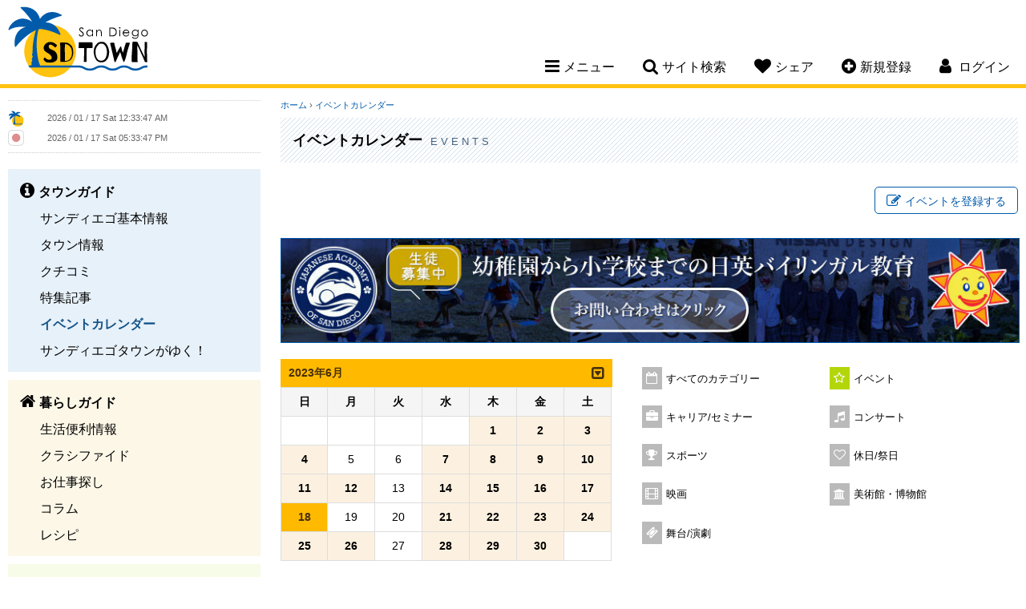

--- FILE ---
content_type: text/html; charset=UTF-8
request_url: https://www.sandiegotown.com/event-calendar/c/event/d2023-6-18/
body_size: 10095
content:
<!doctype html>
<html lang="ja">
<head>
<meta charset="utf-8">
<title>サンディエゴタウン - イベントカレンダー/イベント</title>
<meta name="description" content="サンディエゴのローカルイベント情報をご紹介します。お出かけの計画にお役立て下さい。">
<meta name="keywords" content="サンディエゴ,San Diego,SD,カリフォルニア,サンディエゴ情報,San Diego情報,レストラン,コミュニティー,サンディエゴ観光スポット,ホテル,格安クーポン,ブログ,旅行,イベント,仕事探し,求人,ビーチ,ゴルフ場,食事,レシピ">
<meta name="author" content="PSPINC">
<meta name="robots" content="index,follow">
<meta name="viewport" content="width=device-width, initial-scale=1, maximum-scale=1">
	<meta property="og:site_name" content="サンディエゴタウン" />
	<meta property="og:type" content="website" />
	<meta property="og:url" content="https://www.sandiegotown.com/event-calendar/c/event/d2023-6-18/" />
		<meta property="og:title" content="イベントカレンダー/イベント" />
			<meta property="og:description" content="サンディエゴのローカルイベント情報をご紹介します。お出かけの計画にお役立て下さい。" />
		                    <meta property="og:image" content="https://www.sandiegotown.com/img/share/sns/event_calendar.jpg" />
                    	<meta name="twitter:card" content="summary" />
	<meta name="twitter:site" content="@LASDTown" />
	<meta name="twitter:url" content="https://www.sandiegotown.com/event-calendar/c/event/d2023-6-18/" />
		<meta name="twitter:title" content="イベントカレンダー/イベント" />
			<meta name="twitter:description" content="サンディエゴのローカルイベント情報をご紹介します。お出かけの計画にお役立て下さい。" />
		                    <meta property="twitter:image" content="https://www.sandiegotown.com/img/share/sns/event_calendar.jpg" />
                    
<link rel="stylesheet" href="/css/font-awesome-4.7.0.min.css"/>
<link rel="stylesheet" href="/css/jquery-ui-1.12.1.min.css"/>
<link rel="stylesheet" href="/css/sandiegotown.min.css?v=1763404620"/>
<script src="/shared/js/jquery-1.12.4.min.js"></script>
<script src="/shared/js/jquery-ui-1.12.1.min.js" integrity="sha256-VazP97ZCwtekAsvgPBSUwPFKdrwD3unUfSGVYrahUqU=" crossorigin="anonymous"></script>
<script src="/shared/js/script.min.js?v=1753127379"></script>
<!-- ShareThis -->
<script type='text/javascript' src='https://platform-api.sharethis.com/js/sharethis.js#property=647e2a6ca660b80019d56027&product=sop' async='async'></script>

<link rel="icon" type="image/png" href="/img/sandiegotown/favicon/favicon-48x48.png" sizes="48x48" />
<link rel="icon" type="image/svg+xml" href="/img/sandiegotown/favicon/favicon.svg" />
<link rel="shortcut icon" href="/img/sandiegotown/favicon/favicon.ico" />
<link rel="apple-touch-icon" sizes="180x180" href="/img/sandiegotown/favicon/apple-touch-icon.png" />
<meta name="apple-mobile-web-app-title" content="MyWebSite" />
<link rel="manifest" href="/img/sandiegotown/favicon/site.webmanifest" />

		<!-- Global site tag (gtag.js) - Google Analytics -->
		<script async src="https://www.googletagmanager.com/gtag/js?id=UA-3009762-1"></script>
		<script>
		  window.dataLayer = window.dataLayer || [];
		  function gtag(){dataLayer.push(arguments);}
		  gtag('js', new Date());
		  gtag('config', 'UA-3009762-1');
		</script>
		</head>

<body id="event_calendar">
<!--[if lte IE 8]> 
     <div class="browser-check"><p>このウェブサイトは、ご利用のブラウザでは正しく表示されません。ブラウザの<a href="https://browsehappy.com/">バージョンアップデート</a>をして下さい。</p></div>
<![endif]-->


<a name="top"></a>

<header>
	<div class="clearfix">
		<h1><a href="https://www.sandiegotown.com/">San Diego Town</a></h1>
		<nav>
						<ul class="desktop-nav-box">
				<li><div class="nav-toggle"><i class="fa fa-bars" aria-hidden="true"></i><span>メニュー</span></div>
					<div class="subnav sub-menu">
													<ul class="subnav-town">
								<li><a href="https://www.sandiegotown.com/town/"><strong>タウンガイド</strong></a></li>
																  <li><a href="https://www.sandiegotown.com/generalinfo/">サンディエゴ基本情報</a></li>
								  								  <li><a href="https://www.sandiegotown.com/shop/">タウン情報</a></li>
								  								  <li><a href="https://www.sandiegotown.com/review/">クチコミ</a></li>
								  								  <li><a href="https://www.sandiegotown.com/event/">特集記事</a></li>
								  								  <li class="now"><a href="https://www.sandiegotown.com/event-calendar/">イベントカレンダー</a></li>
								  								  <li><a href="https://www.sandiegotown.com/bloguru/">サンディエゴタウンがゆく！</a></li>
								  						  </ul>
						  							<ul class="subnav-life">
								<li><a href="https://www.sandiegotown.com/life/"><strong>暮らしガイド</strong></a></li>
																  <li><a href="https://www.sandiegotown.com/living/">生活便利情報</a></li>
								  								  <li><a href="https://www.sandiegotown.com/classified/">クラシファイド</a></li>
								  								  <li><a href="https://www.sandiegotown.com/jobs/">お仕事探し</a></li>
								  								  <li><a href="https://www.sandiegotown.com/column/">コラム</a></li>
								  								  <li><a href="https://www.sandiegotown.com/recipe/">レシピ</a></li>
								  						  </ul>
						  							<ul class="subnav-community">
								<li><a href="https://www.sandiegotown.com/community/"><strong>コミュニティ</strong></a></li>
																  <li><a href="https://www.sandiegotown.com/forum/">なんでも掲示板</a></li>
								  								  <li><a href="https://www.sandiegotown.com/present/">今月のプレゼント</a></li>
								  								  <li><a href="https://www.sandiegotown.com/friend/">友達探し</a></li>
								  						  </ul>
						  					</div>
				</li>
				<li><div class="nav-toggle"><i class="fa fa-search" aria-hidden="true"></i><span>サイト検索</span></div>
					<div class="subnav sub-search">
						<form method="get" action="https://www.google.co.jp/search" target="_blank" class="head-search">
                            <label for="q">サイト全体から検索します</label>
							<input type="text" name="q" id="q" size="20" maxlength="255" placeholder="サイト検索" value="" />
							<input type="hidden" name="hl" value="ja" />
							<input type="hidden" name="sitesearch" value="sandiegotown.com" />
							<input type="hidden" name="ie" value="UTF-8" />
							<input type="hidden" name="oe" value="UTF-8" />
							<input type="hidden" name="domains" value="sandiegotown.com" /> 
							<input type="submit" name="submit" value="&#xf002;" />
						</form>
					</div>
				</li>
				<li class="mobile-hide"><div class="nav-toggle"><i class="fa fa-heart" aria-hidden="true"></i><span>シェア</span></div>
					<div class="subnav sub-share">
						<p>このページをシェアする</p>
						<!-- ShareThis BEGIN -->
						<div class="sharethis-inline-share-buttons"></div>
						<!-- ShareThis END -->
					</div>
				</li>
								<li class="mobile-hide"><div class="nav-toggle"><a href="https://www.sandiegotown.com/member/new/"><i class="fa fa-plus-circle" aria-hidden="true"></i><span>新規登録</span></a></div></li>
													<li class="member-nav"><div class="nav-toggle"><i class="fa fa-user" aria-hidden="true"></i> <span>ログイン</span></div>
									<div class="subnav sub-login">
														<div id="loginBox">
									<form action="" method="post">
										<input type="hidden" name="goback" value="https%3A%2F%2Fwww.sandiegotown.com%2Fevent-calendar%2Fc%2Fevent%2Fd2023-6-18%2F" />										<div>
											<div>
												<label for="login_uname">ログインID</label>
												<input type="text" id="login_uname" name="uname" value="" />
											</div>
											<div>
												<label for="login_pass">パスワード</label>
												<input type="password" id="login_pass" name="pass" value="" />
											</div>
											<div class="center"><input type="submit" name="login_submit" value="ログイン" /></div>
										</div>
										<span class="center">
											<a href="https://www.sandiegotown.com/member/login-help/" class="arrow">ログインヘルプ</a>
										</span>
									</form>
								</div>
													</div>
				</li>
			</ul>
			<!----- Mobile Navigation ----->
			<div class="mobile-nav-toggle"><span>メニュー</span></div>			
			<div class="mobile-nav">
				<div class="mobile-nav-box">
					<ul>
						<li>
							<div class="mobile-search clearfix">
								<form method="get" action="https://www.google.co.jp/search" target="_blank" class="head-search">
                                    <label for="q-mobile">サイト全体から検索します</label>
									<input type="text" name="q-mobile" id="q-mobile" size="20" maxlength="255" placeholder="サイト検索" value="" />
									<input type="hidden" name="hl" value="ja" />
									<input type="hidden" name="sitesearch" value="sandiegotown.com" />
									<input type="hidden" name="ie" value="UTF-8" />
									<input type="hidden" name="oe" value="UTF-8" />
									<input type="hidden" name="domains" value="sandiegotown.com" /> 
									<input type="submit" name="submit" value="&#xf002;" />
								</form>
							</div>
						</li>
													<li>
								<div class="mobile-login-register clearfix">
									<a href="https://www.sandiegotown.com/member/login/">ログイン</a>
									<a href="https://www.sandiegotown.com/member/new/">新規登録</a>
								</div>
							</li>
														<li class="mobile-nav-border">
								<div class="mobile-subnav-toggle">タウンガイド</div>
								<ul class="mobile-subnav">
									<li><a href="https://www.sandiegotown.com/town/">タウンガイド トップ</a></li>
																			<li><a href="https://www.sandiegotown.com/generalinfo/">サンディエゴ基本情報</a></li>
																				<li><a href="https://www.sandiegotown.com/shop/">タウン情報</a></li>
																				<li><a href="https://www.sandiegotown.com/review/">クチコミ</a></li>
																				<li><a href="https://www.sandiegotown.com/event/">特集記事</a></li>
																				<li class="now"><a href="https://www.sandiegotown.com/event-calendar/">イベントカレンダー</a></li>
																				<li><a href="https://www.sandiegotown.com/bloguru/">サンディエゴタウンがゆく！</a></li>
																		</ul>
							</li>
						  							<li class="mobile-nav-border">
								<div class="mobile-subnav-toggle">暮らしガイド</div>
								<ul class="mobile-subnav">
									<li><a href="https://www.sandiegotown.com/life/">暮らしガイド トップ</a></li>
																			<li><a href="https://www.sandiegotown.com/living/">生活便利情報</a></li>
																				<li><a href="https://www.sandiegotown.com/classified/">クラシファイド</a></li>
																				<li><a href="https://www.sandiegotown.com/jobs/">お仕事探し</a></li>
																				<li><a href="https://www.sandiegotown.com/column/">コラム</a></li>
																				<li><a href="https://www.sandiegotown.com/recipe/">レシピ</a></li>
																		</ul>
							</li>
						  							<li class="mobile-nav-border">
								<div class="mobile-subnav-toggle">コミュニティ</div>
								<ul class="mobile-subnav">
									<li><a href="https://www.sandiegotown.com/community/">コミュニティ トップ</a></li>
																			<li><a href="https://www.sandiegotown.com/forum/">なんでも掲示板</a></li>
																				<li><a href="https://www.sandiegotown.com/present/">今月のプレゼント</a></li>
																				<li><a href="https://www.sandiegotown.com/friend/">友達探し</a></li>
																		</ul>
							</li>
						  						<li>
							<div class="mobile-subnav-toggle">このページをシェア</div>
							<ul class="mobile-subnav">
								<li>
									<!-- ShareThis BEGIN -->
									<div class="sharethis-inline-share-buttons"></div>
									<!-- ShareThis END -->
								</li>
							</ul>
						</li>
					</ul>
				</div>
			</div>		
		</nav>
	</div>
</header>

    
<main class="clearfix">

<!----- left side start ----->
	<div class="content-left">
		
		<div class="side-clock clearfix">
			<div class="clock-town">
				<img src="/img/sandiegotown/clock.png" width="20" height="20" alt="サンディエゴ" /> <iframe scrolling="no" frameborder="no" clocktype="html5" style="overflow:hidden;border:0;margin:0;padding:0;width:200px;height:22px;"src="https://www.clocklink.com/html5embed.php?clock=018&timezone=PST&color=gray&size=200&Title=&Message=&Target=&From=2017,1,1,0,0,0&DateFormat=yyyy / mm / dd DDD&TimeFormat=hh:mm:ss TT&Color=gray"></iframe>
			</div>
			<div class="clock-japan">
				<img src="https://www.sandiegotown.com/img/share/site/clock-jp.png" width="20" height="20" alt="日本" /> <iframe scrolling="no" frameborder="no" clocktype="html5" style="overflow:hidden;border:0;margin:0;padding:0;width:200px;height:21px;"src="https://www.clocklink.com/html5embed.php?clock=018&timezone=JST&color=gray&size=200&Title=&Message=&Target=&From=2017,1,1,0,0,0&DateFormat=yyyy / mm / dd DDD&TimeFormat=hh:mm:ss TT&Color=gray"></iframe>
			</div>
		</div>
		
		
		<div class="sidenav">
										<ul class="sidenav-town">
					<li><a href="https://www.sandiegotown.com/town/"><strong>タウンガイド</strong></a></li>
											<li><a href="https://www.sandiegotown.com/generalinfo/">サンディエゴ基本情報</a></li>
												<li><a href="https://www.sandiegotown.com/shop/">タウン情報</a></li>
												<li><a href="https://www.sandiegotown.com/review/">クチコミ</a></li>
												<li><a href="https://www.sandiegotown.com/event/">特集記事</a></li>
												<li class="now"><a href="https://www.sandiegotown.com/event-calendar/">イベントカレンダー</a></li>
												<li><a href="https://www.sandiegotown.com/bloguru/">サンディエゴタウンがゆく！</a></li>
										</ul>
								<ul class="sidenav-life">
					<li><a href="https://www.sandiegotown.com/life/"><strong>暮らしガイド</strong></a></li>
											<li><a href="https://www.sandiegotown.com/living/">生活便利情報</a></li>
												<li><a href="https://www.sandiegotown.com/classified/">クラシファイド</a></li>
												<li><a href="https://www.sandiegotown.com/jobs/">お仕事探し</a></li>
												<li><a href="https://www.sandiegotown.com/column/">コラム</a></li>
												<li><a href="https://www.sandiegotown.com/recipe/">レシピ</a></li>
										</ul>
								<ul class="sidenav-community">
					<li><a href="https://www.sandiegotown.com/community/"><strong>コミュニティ</strong></a></li>
											<li><a href="https://www.sandiegotown.com/forum/">なんでも掲示板</a></li>
												<li><a href="https://www.sandiegotown.com/present/">今月のプレゼント</a></li>
												<li><a href="https://www.sandiegotown.com/friend/">友達探し</a></li>
										</ul>
						</div>
					<div class="side-bloguru">
				<div id="site_bloguru_feed">
					<div class="bloguru">
						<h3><a href="https://www.sandiegotown.com/bloguru/">サンディエゴタウンがゆく！</a></h3>
						<ul class="clearfix">
															<li>
									<a href="https://www.sandiegotown.com/bloguru/549376/2026/" title="不動産エージェント元木満里奈による無料オンラインセミナー「2026年カリフォルニア不動産購入」">
																			<div class="bloguru-img" style="background-image: url(/images/bloguru/1520/202601161834350.jpg);"></div>
																			<div class="bloguru-title">不動産エージェント元木満里奈による無料オンラインセミナー「2026年カリフォルニア不動産購入」</div>
									<div class="bloguru-desc">南カリフォルニアで不動産エージェントとして活躍する元木満里奈さんによる、無料オンラインセミナーのご案内です。   今回のテーマは「2026年 カリフォルニア不動産購入」。   セミナーでは、・初期...</div>
									<div class="more">続きを読む<i class="fa fa-chevron-circle-right" aria-hidden="true"></i></div>
									</a>
								</li>
																<li>
									<a href="https://www.sandiegotown.com/bloguru/486379/-/" title="サンディエゴ：日系スーパー・アジアスーパーチラシまとめ">
																			<div class="bloguru-img" style="background-image: url(/images/bloguru/1520/202311170026050.png);"></div>
																			<div class="bloguru-title">サンディエゴ：日系スーパー・アジアスーパーチラシまとめ</div>
									<div class="bloguru-desc">今週の日系スーパー&アジアスーパーのチラシです！今週もお得な商品をゲットしましょう✨アジアスーパーのチラシはこちらから↓↓ その他アジアスーパーのチラシはこちらから  店舗名の中からサンディエゴを選択...</div>
									<div class="more">続きを読む<i class="fa fa-chevron-circle-right" aria-hidden="true"></i></div>
									</a>
								</li>
																<li>
									<a href="https://www.sandiegotown.com/bloguru/486378/-/" title="ロサンゼルス近郊編 　お得に買い物！日系スーパー＆アジアスーパーチラシまとめ">
																			<div class="bloguru-img" style="background-image: url(/images/bloguru/1520/202311170024190.png);"></div>
																			<div class="bloguru-title">ロサンゼルス近郊編 　お得に買い物！日系スーパー＆アジアスーパーチラシまとめ</div>
									<div class="bloguru-desc">今週の日系スーパー&アジアスーパーのチラシです！今週もお得な商品をゲットしましょう✨アジアスーパーのチラシはこちらから↓↓アジアスーパーのチラシはこちらから 東京セントラル　↓   ・Tokyoセント...</div>
									<div class="more">続きを読む<i class="fa fa-chevron-circle-right" aria-hidden="true"></i></div>
									</a>
								</li>
																<li>
									<a href="https://www.sandiegotown.com/bloguru/547052/-/" title="サンディエゴ・ダウンタウン：地中海の味を自分流に楽しむカジュアルレストラン！">
																			<div class="bloguru-img" style="background-image: url(/images/bloguru/1520/202512181646471.jpg);"></div>
																			<div class="bloguru-title">サンディエゴ・ダウンタウン：地中海の味を自分流に楽しむカジュアルレストラン！</div>
									<div class="bloguru-desc">ランチやディナー時に「さっと済ましたい」でも、健康にいいのを食べたい！というときなどにおすすめのお店です。ベース（ライス/穀物/野菜など）→ タンパク質 → トッピング → ソースと自分好みに選べるの...</div>
									<div class="more">続きを読む<i class="fa fa-chevron-circle-right" aria-hidden="true"></i></div>
									</a>
								</li>
														</ul>
					</div>
				</div>
			</div>
					<div id="site_digest_feed">
					<div class="side-digest clearfix">
				<h3>厳選！いちおし情報</h3>
				<ul class="clearfix">
											<li class="digest-job"><a href="https://www.sandiegotown.com/jobs/2967/" onClick="ga('send', 'event', 'teaser', 'left digest', 'https://www.sandiegotown.com/jobs/2967/');">リクルーター</a></li>
												<li class="digest-classified"><a href="https://www.sandiegotown.com/classified/57640/-/" onClick="ga('send', 'event', 'teaser', 'left digest', 'https://www.sandiegotown.com/classified/57640/-/');">テーブルとイス</a></li>
												<li class="digest-event-calendar"><a href="https://www.sandiegotown.com/event-calendar/9607/117/" onClick="ga('send', 'event', 'teaser', 'left digest', 'https://www.sandiegotown.com/event-calendar/9607/117/');">1/17 無料査定＆高価買取イベント</a></li>
												<li class="digest-shop"><a href="https://www.sandiegotown.com/shop/2364/san-diego-sakurai-tax-accounting/" onClick="ga('send', 'event', 'teaser', 'left digest', 'https://www.sandiegotown.com/shop/2364/san-diego-sakurai-tax-accounting/');">2025年度個人・法人の税金申告手続きサポートいたします。日本語でお問合わせ下さい。</a></li>
												<li class="digest-event-calendar"><a href="https://www.sandiegotown.com/event-calendar/9652/128-2026/" onClick="ga('send', 'event', 'teaser', 'left digest', 'https://www.sandiegotown.com/event-calendar/9652/128-2026/');">1/28 無料セミナー　2026年カリフォルニア不動産購入</a></li>
												<li class="digest-event-calendar"><a href="https://www.sandiegotown.com/event-calendar/9614/121-1/" onClick="ga('send', 'event', 'teaser', 'left digest', 'https://www.sandiegotown.com/event-calendar/9614/121-1/');">1/21 ふれあい子育てサロン　1月</a></li>
												<li class="digest-job"><a href="https://www.sandiegotown.com/jobs/3005/" onClick="ga('send', 'event', 'teaser', 'left digest', 'https://www.sandiegotown.com/jobs/3005/');">サーバー</a></li>
												<li class="digest-classified"><a href="https://www.sandiegotown.com/classified/57303/sharp-tv20330w40/" onClick="ga('send', 'event', 'teaser', 'left digest', 'https://www.sandiegotown.com/classified/57303/sharp-tv20330w40/');">SHARP TV$20、330W変圧器$40</a></li>
												<li class="digest-shop"><a href="https://www.sandiegotown.com/shop/3054/alpha-dental-san-diego/" onClick="ga('send', 'event', 'teaser', 'left digest', 'https://www.sandiegotown.com/shop/3054/alpha-dental-san-diego/');">1月スペシャル！保険がない方、お口全体のレントゲンと検診で100ドルです！</a></li>
												<li class="digest-job"><a href="https://www.sandiegotown.com/jobs/3002/" onClick="ga('send', 'event', 'teaser', 'left digest', 'https://www.sandiegotown.com/jobs/3002/');">キッチンスタッフ</a></li>
												<li class="digest-classified"><a href="https://www.sandiegotown.com/classified/57276/-/" onClick="ga('send', 'event', 'teaser', 'left digest', 'https://www.sandiegotown.com/classified/57276/-/');">ベビージャンパー</a></li>
										</ul>
			</div>
					</div>
		
				
	</div>
	
	<!----- right side start ----->
	<div class="content-right">
		<noscript>
	  <div class="error">
		このサイトを利用するにはJavaScriptを有効にして下さい。
	  </div>
	</noscript>
<div class="breadcrumb">
	<a href="https://www.sandiegotown.com/">ホーム</a>
			&rsaquo; <a href="https://www.sandiegotown.com/event-calendar/">イベントカレンダー</a>
		</div>
<div class="page-title-town">
	<h2>イベントカレンダー <span>Events</span></h2>
</div>

<section class="right clearfix">
	<div class="post-button"><a href="https://www.sandiegotown.com/event-calendar/register" class="button"><i class="fa fa-pencil-square-o" aria-hidden="true"></i>イベントを登録する</a></div>
</section>

<div id="container">
				<div class="koukoku">
				<div class="ban-desktop"><a href="https://www.sandiegotown.com/stats/hit_count.php?id=1360"><img src="https://www.sandiegotown.com/images/sandiegotown/koukoku/tsumiki_947x133b.jpg"  alt="サンディエゴ　日英バイリンガル校 ( Japanese Academy of San Diego ) 幼稚園から小学校までの日英バイリンガル教育 生徒募集中" width="947" height="133" /></a></div>
				<div class="ban-mobile"><a href="https://www.sandiegotown.com/stats/hit_count.php?id=1360"><img src="https://www.sandiegotown.com/images/sandiegotown/koukoku/tsumiki_600x150.jpg"  alt="サンディエゴ　日英バイリンガル校 ( Japanese Academy of San Diego ) 幼稚園から小学校までの日英バイリンガル教育 生徒募集中"  width="600" height="150" /></a></div>
			</div>
			
<section class="clearfix">
	<div class="calendar">
	
<div class="calendar-month">
	<strong>2023年6月</strong>　<i class="fa fa-caret-square-o-down" aria-hidden="true"></i>
	<ul class="calendar-months">
			<li class="calendar-m"><a href="https://www.sandiegotown.com/event-calendar/c/event/m2026-1/"><i class="fa fa-caret-right" aria-hidden="true"></i>
 2026年01月（43件）</a></li>
				<li class="calendar-m"><a href="https://www.sandiegotown.com/event-calendar/c/event/m2026-2/"><i class="fa fa-caret-right" aria-hidden="true"></i>
 2026年02月（11件）</a></li>
				<li class="calendar-m"><a href="https://www.sandiegotown.com/event-calendar/c/event/m2026-3/"><i class="fa fa-caret-right" aria-hidden="true"></i>
 2026年03月（8件）</a></li>
				<li class="calendar-m"><a href="https://www.sandiegotown.com/event-calendar/c/event/m2026-4/"><i class="fa fa-caret-right" aria-hidden="true"></i>
 2026年04月（3件）</a></li>
				<li class="calendar-m"><a href="https://www.sandiegotown.com/event-calendar/c/event/m2026-5/"><i class="fa fa-caret-right" aria-hidden="true"></i>
 2026年05月（2件）</a></li>
				<li class="calendar-m last"><a href="https://www.sandiegotown.com/event-calendar/c/event/m2026-6/"><i class="fa fa-caret-right" aria-hidden="true"></i>
 2026年06月（2件）</a></li>
			</ul>
</div>
<script type="text/javascript">
$( function() {
	// category list
	$('.calendar-months').hide();
	$('.calendar-month').click(function(){
		$('.calendar-months').slideToggle('fast');
		var arrow = $(this).children('i');
		if(arrow.hasClass('fa-caret-square-o-down')){
			arrow.removeClass('fa-caret-square-o-down');
			arrow.addClass('fa-caret-square-o-up');
			$('.calendar-month strong').text('他の月のイベントを見る');
		}else{
			arrow.removeClass('fa-caret-square-o-up');
			arrow.addClass('fa-caret-square-o-down');
			$('.calendar-month strong').text('2023年6月');
		}
	});
});
</script>
<table border="0" cellspacing="0" class="datatable">
	<tr>
		<th class="sunday">日</th>
		<th class="weekday">月</th>
		<th class="weekday">火</th>
		<th class="weekday">水</th>
		<th class="weekday">木</th>
		<th class="weekday">金</th>
		<th class="saturday">土</th>
	</tr>
	<tr>
		<td>&nbsp;</td>
<td>&nbsp;</td>
<td>&nbsp;</td>
<td>&nbsp;</td>
<td class="calendar-entry "><a href="https://www.sandiegotown.com/event-calendar/c/event/d2023-6-1/">1</a></td>
<td class="calendar-entry "><a href="https://www.sandiegotown.com/event-calendar/c/event/d2023-6-2/">2</a></td>
<td class="calendar-entry "><a href="https://www.sandiegotown.com/event-calendar/c/event/d2023-6-3/">3</a></td>
</tr>
<tr>
<td class="calendar-entry "><a href="https://www.sandiegotown.com/event-calendar/c/event/d2023-6-4/">4</a></td>
<td class=" "><span class="weekday">5</span></td>
<td class=" "><span class="weekday">6</span></td>
<td class="calendar-entry "><a href="https://www.sandiegotown.com/event-calendar/c/event/d2023-6-7/">7</a></td>
<td class="calendar-entry "><a href="https://www.sandiegotown.com/event-calendar/c/event/d2023-6-8/">8</a></td>
<td class="calendar-entry "><a href="https://www.sandiegotown.com/event-calendar/c/event/d2023-6-9/">9</a></td>
<td class="calendar-entry "><a href="https://www.sandiegotown.com/event-calendar/c/event/d2023-6-10/">10</a></td>
</tr>
<tr>
<td class="calendar-entry "><a href="https://www.sandiegotown.com/event-calendar/c/event/d2023-6-11/">11</a></td>
<td class="calendar-entry "><a href="https://www.sandiegotown.com/event-calendar/c/event/d2023-6-12/">12</a></td>
<td class=" "><span class="weekday">13</span></td>
<td class="calendar-entry "><a href="https://www.sandiegotown.com/event-calendar/c/event/d2023-6-14/">14</a></td>
<td class="calendar-entry "><a href="https://www.sandiegotown.com/event-calendar/c/event/d2023-6-15/">15</a></td>
<td class="calendar-entry "><a href="https://www.sandiegotown.com/event-calendar/c/event/d2023-6-16/">16</a></td>
<td class="calendar-entry "><a href="https://www.sandiegotown.com/event-calendar/c/event/d2023-6-17/">17</a></td>
</tr>
<tr>
<td class="calendar-entry calendar-selected"><a href="https://www.sandiegotown.com/event-calendar/c/event/d2023-6-18/">18</a></td>
<td class=" "><span class="weekday">19</span></td>
<td class=" "><span class="weekday">20</span></td>
<td class="calendar-entry "><a href="https://www.sandiegotown.com/event-calendar/c/event/d2023-6-21/">21</a></td>
<td class="calendar-entry "><a href="https://www.sandiegotown.com/event-calendar/c/event/d2023-6-22/">22</a></td>
<td class="calendar-entry "><a href="https://www.sandiegotown.com/event-calendar/c/event/d2023-6-23/">23</a></td>
<td class="calendar-entry "><a href="https://www.sandiegotown.com/event-calendar/c/event/d2023-6-24/">24</a></td>
</tr>
<tr>
<td class="calendar-entry "><a href="https://www.sandiegotown.com/event-calendar/c/event/d2023-6-25/">25</a></td>
<td class="calendar-entry "><a href="https://www.sandiegotown.com/event-calendar/c/event/d2023-6-26/">26</a></td>
<td class=" "><span class="weekday">27</span></td>
<td class="calendar-entry "><a href="https://www.sandiegotown.com/event-calendar/c/event/d2023-6-28/">28</a></td>
<td class="calendar-entry "><a href="https://www.sandiegotown.com/event-calendar/c/event/d2023-6-29/">29</a></td>
<td class="calendar-entry "><a href="https://www.sandiegotown.com/event-calendar/c/event/d2023-6-30/">30</a></td>
<td>&nbsp;</td>
	</tr>
</table>
	</div>
	<div class="calendar-category">
	<ul>
		<li class="event-all"><a href="https://www.sandiegotown.com/event-calendar/">すべてのカテゴリー</a></li>
			<li class="event-event now"><a href="https://www.sandiegotown.com/event-calendar/c/event/">イベント</a></li>
				<li class="event-seminar"><a href="https://www.sandiegotown.com/event-calendar/c/seminar/">キャリア/セミナー</a></li>
				<li class="event-concert"><a href="https://www.sandiegotown.com/event-calendar/c/concert/">コンサート</a></li>
				<li class="event-sports"><a href="https://www.sandiegotown.com/event-calendar/c/sports/">スポーツ</a></li>
				<li class="event-holiday"><a href="https://www.sandiegotown.com/event-calendar/c/holiday/">休日/祭日</a></li>
				<li class="event-movie"><a href="https://www.sandiegotown.com/event-calendar/c/movie/">映画</a></li>
				<li class="event-museum"><a href="https://www.sandiegotown.com/event-calendar/c/museum/">美術館・博物館</a></li>
				<li class="event-musical"><a href="https://www.sandiegotown.com/event-calendar/c/musical/">舞台/演劇</a></li>
		</ul>	</div>
</section>

			<div class="koukoku">
				<div class="ban-desktop"><a href="https://www.sandiegotown.com/stats/hit_count.php?id=1204"><img src="https://www.sandiegotown.com/images/sandiegotown/koukoku/rakiraki_947x133_jobb.jpg"  alt="ラキラキ ラーメン＆つけ麺 ( RAKIRAKI Ramen and Tsukemen ) RAKIRAKI こだわりぬいた至極の一杯 各種ポジション募集中 高給保障・ビザサポート可能 応募はこちらから" width="947" height="133" /></a></div>
				<div class="ban-mobile"><a href="https://www.sandiegotown.com/stats/hit_count.php?id=1204"><img src="https://www.sandiegotown.com/images/sandiegotown/koukoku/rakiraki_600x150_jobb.jpg"  alt="ラキラキ ラーメン＆つけ麺 ( RAKIRAKI Ramen and Tsukemen ) RAKIRAKI こだわりぬいた至極の一杯 各種ポジション募集中 高給保障・ビザサポート可能 応募はこちらから"  width="600" height="150" /></a></div>
			</div>
			
<section class="clearfix">
			<ul class="event-list">
					<li class="event-event">
				<span class="event-date"><span class="date">6/18</span><span class="day">日</span></span>
				<p class="event-name"><a href="https://www.sandiegotown.com/event-calendar/7307/lane-field-park-market-live-music/">Lane Field Park Market & Live Music</a></p>
				<p class="event-address">Lane Field Park 1009 North Harbor Drive San Diego, CA 92101</p>
				<p class="event-description">サンディエゴのダウンタウン、ベイの向かいにある美しいストリートフードマーケットです。30以上のサンディエゴのベストストリートフード＆クラフトベンダーなどが集います！！クラフトコーヒー、美味しい食べ物、飲み物、デザート、クラフトの屋台、ライブミュージック、芝生のゲームなど、盛りだくさんです。
ぜひご..</p>
			</li>
						<li class="event-event">
				<span class="event-date"><span class="date">6/18</span><span class="day">日</span></span>
				<p class="event-name"><a href="https://www.sandiegotown.com/event-calendar/7686/third-avenue-village-market-downtown/">THIRD AVENUE VILLAGE MARKET Downtown Chula Vista（チュラビスタ）</a></p>
				<p class="event-address">3525 30th St. San Diego, CA 92104</p>
				<p class="event-description">&nbsp;メモリアルパークの芝生が見渡せるロケーションで行われているファーマーズマーケットです！
去年から開催された新しいファーマーズマーケットですが、たくさんのベンダーやお客さんが集い、週末には盛り上がりを見せています。
広々としたメモリアルパーク内で、購入した食べ物を食べることもできるので..</p>
			</li>
						<li class="event-event">
				<span class="event-date"><span class="date">6/18</span><span class="day">日</span></span>
				<p class="event-name"><a href="https://www.sandiegotown.com/event-calendar/7708/-/">サンディエゴ・カウンティ・フェア</a></p>
				<p class="event-address">Del Mar Fairgrounds 2260 Jimmy Durante Blvd, Del Mar, CA 92014</p>
				<p class="event-description">サンディエゴ・カウンティ・フェアは、約1か月間（6/7~7/4まで）に渡り開催されます！会場はデル・マーで、会場内には数多くの展示ブース、乗り物、ライブショー、音楽コンサート、競技イベント、子供向けのアクティビティなどがあります。また、多くの飲食ブースも設置され、様々な種類の料理やグルメを楽しむこと..</p>
			</li>
						<li class="event-event">
				<span class="event-date"><span class="date">6/18</span><span class="day">日</span></span>
				<p class="event-name"><a href="https://www.sandiegotown.com/event-calendar/7761/la/">日本棋院　大澤健朗棋士によるLAスペシャル囲碁イベント</a></p>
				<p class="event-address">Japan House Los Angeles&nbsp;&nbsp;&nbsp;6801 Hollywood Blvd, Los Angeles, CA 90028</p>
				<p class="event-description">日本棋院所属のプロ棋士(4段)大澤健朗先生に日本からお越し頂き、囲碁の文化と作法を始め、フレンドリーゲームや指導碁、対局解説など様々な内容を2日間に渡って体験いただけます。全レベルを対象としたイベントですので、初心者の方から有段者の方まで、ご家族での参加も可能です。 囲碁を通じての日米の文化交流を目..</p>
			</li>
							<li class="koukoku-list">			<div class="koukoku">
				<div class="ban-desktop"><a href="https://www.sandiegotown.com/stats/hit_count.php?id=1488"><img src="https://www.sandiegotown.com/images/sandiegotown/koukoku/Minato_Gakuen_banner_desktop_c2.png"  alt="サンディエゴ補習授業校 みなと学園 ( Minato School ) 見学随時受け付けております。お気軽にご連絡ください。" width="947" height="133" /></a></div>
				<div class="ban-mobile"><a href="https://www.sandiegotown.com/stats/hit_count.php?id=1488"><img src="https://www.sandiegotown.com/images/sandiegotown/koukoku/Minato_Gakuen_banner_mobile_c2.png"  alt="サンディエゴ補習授業校 みなと学園 ( Minato School ) 見学随時受け付けております。お気軽にご連絡ください。"  width="600" height="150" /></a></div>
			</div>
			</li>
							<li class="event-event">
				<span class="event-date"><span class="date">6/18</span><span class="day">日</span></span>
				<p class="event-name"><a href="https://www.sandiegotown.com/event-calendar/7767/super-dad-fathers-day-celebration/">Super Dad (Father's Day Celebration)</a></p>
				<p class="event-address">My Space & Early Learning Time, LLC&nbsp;&nbsp;&nbsp;8079 Broadway Lemon Grove, CA 91945</p>
				<p class="event-description">6月18日（日）は父の日です。いつも頑張っているお父さんのためのイベントを企画しました♡
ゲーム、アクティビティ、音楽など盛り上がること間違いなしのイベントになっております。
イベント詳細はこちら！
&nbsp;</p>
			</li>
						<li class="event-event">
				<span class="event-date"><span class="date">6/18</span><span class="day">日</span></span>
				<p class="event-name"><a href="https://www.sandiegotown.com/event-calendar/7770/juneteenth-at-uc-san-diego-park-market/">Juneteenth at UC San Diego Park & Market</a></p>
				<p class="event-address">UC San Diego Park & Market &nbsp;&nbsp;&nbsp;1100 Market Street San Diego, CA 92101</p>
				<p class="event-description">アメリカ史の重要な一部である「Juneteenth」、その日をお祝いするイベント「Juneteenth at UC San Diego Park &amp; Market」に参加しませんか？
このイベントでは、 ブラックアート、音楽、コミュニティの祭典が行われます。
また、アフリカ系アメリカ人の..</p>
			</li>
						<li class="event-event">
				<span class="event-date"><span class="date">6/18</span><span class="day">日</span></span>
				<p class="event-name"><a href="https://www.sandiegotown.com/event-calendar/7771/black-biz-flea-market-juneteenth/">Black Biz Flea Market: Juneteenth Celebration</a></p>
				<p class="event-address">WorldBeat Cultural Center &nbsp;&nbsp;&nbsp;2100 Park Boulevard San Diego, CA 92101</p>
				<p class="event-description">「Black Biz Flea MarketのJuneteenth Celebration」は、サンディエゴのダウンタウン、WorldBeat Cultural Centerの中心で、アフリカ系アメリカ人の方が経営するビジネスと地元のアフリカ系アメリカ人アーティストに焦点を当てます！
参加者は、活..</p>
			</li>
					</ul>
				<div class="prev-btn">
		<a href="https://www.sandiegotown.com/event-calendar/c/event/" class="button"><i class="fa fa-chevron-circle-left" aria-hidden="true"></i> 戻る</a>
		</div>
		<div class="clear"></div>
							<div class="koukoku">
				<div class="ban-desktop"><a href="https://www.sandiegotown.com/stats/hit_count.php?id=1275" target="_blank"><img src="https://www.sandiegotown.com/images/sandiegotown/koukoku/sweetorange_947x133.jpg"  alt="カリフォルニア情報誌 ( Sweet Orange ) 毎月発行！日系スーパーなどで無料配布中。お役立ちコラム多数掲載しています！" width="947" height="133" /></a></div>
				<div class="ban-mobile"><a href="https://www.sandiegotown.com/stats/hit_count.php?id=1275" target="_blank"><img src="https://www.sandiegotown.com/images/sandiegotown/koukoku/sweetorange_600x150.jpg"  alt="カリフォルニア情報誌 ( Sweet Orange ) 毎月発行！日系スーパーなどで無料配布中。お役立ちコラム多数掲載しています！"  width="600" height="150" /></a></div>
			</div>
					</section>

	<section class="clearfix">
		<ul class="sponsor-list clearfix" id="sponsor_link">
			<li class="sponsors">
							<a href="https://www.sandiegotown.com/stats/hit_count.php?id=1176">
				<strong>Daruma inc <i class="fa fa-chevron-circle-right" aria-hidden="true"></i></strong>
				<div class="sponsor-img" style="background-image: url(https://www.sandiegotown.com/images/sandiegotown/koukoku/daruma.png)"></div>
				<span>&quot;ホームレス・低所得者サポート事業&quot; 始動！</span>
			</a>
							<ul>
								<li><a href="https://www.sandiegotown.com/stats/hit_count.php?id=1505" target="_blank">焼き鳥、クラフト酒、かき氷──各店で味わう日本の魅力</a></li>
						<li><a href="https://www.sandiegotown.com/stats/hit_count.php?id=1457" target="_blank">賑やかな雰囲気と日本の味をお楽しみください|居酒屋正</a></li>
						<li><a href="https://www.sandiegotown.com/stats/hit_count.php?id=1497" target="_blank">かき氷屋さん Ko-Li Bar ( Shaved Ice Ko-Li Bar )</a></li>
							</ul>
			</li>
			<li class="sponsors">
							<a href="https://www.sandiegotown.com/stats/hit_count.php?id=1348">
				<strong>システム開発を日米両言語でサポート <i class="fa fa-chevron-circle-right" aria-hidden="true"></i></strong>
				<div class="sponsor-img" style="background-image: url(https://www.sandiegotown.com/images/sandiegotown/koukoku/system1.png)"></div>
				<span>アメリカで38年の実績のあるPSPINCにお任せ</span>
			</a>
							<ul>
								<li><a href="https://www.sandiegotown.com/stats/hit_count.php?id=1508" target="_blank">最短90日 目標達成率97％ 英会話コーチング</a></li>
						<li><a href="https://www.sandiegotown.com/pspinc/marketing/">ここへ広告を掲載してみませんか？</a></li>
							</ul>
			</li>
			<li class="sponsors">
							<a href="https://www.sandiegotown.com/stats/hit_count.php?id=763">
				<strong>学生ビザ・永住権の申請に失敗は許されない <i class="fa fa-chevron-circle-right" aria-hidden="true"></i></strong>
				<div class="sponsor-img" style="background-image: url(https://www.sandiegotown.com/images/sandiegotown/koukoku/kazmi-sakata2.jpg)"></div>
				<span>日本語で親身になって話を聞いてくれることが嬉しい</span>
			</a>
							<ul>
								<li><a href="https://www.sandiegotown.com/pspinc/marketing/">ここへ広告を掲載してみませんか？</a></li>
							</ul>
			</li>
		</ul>
	</section>

	<section class="clearfix">
		<div id="site_digest_feed_right"></div>
	</section>
	<section class="clearfix">
		<div id="sponsor_link_f_content"></div>
	</section>
	</div>

	</div>
</main>

<footer>
		
	<p class="tagline"><span>サンディエゴの</span><span>レストラン、</span><span>観光、</span><span>求人、</span><span>車、</span><span>家、</span><span>ホテル</span><span>などの</span><span>情報なら</span><span>サンディエゴタウン</span></p>
	
	<p>
			<a href="https://www.sandiegotown.com/town/">タウンガイド</a>
				<a href="https://www.sandiegotown.com/life/">暮らしガイド</a>
				<a href="https://www.sandiegotown.com/community/">コミュニティ</a>
			</p>
	<p>
		<a href="https://www.sandiegotown.com/contact/">コンタクト</a>
		<a href="https://www.sandiegotown.com/about/">当サイトについて</a>
		<a href="https://www.sandiegotown.com/pspinc/">会社概要</a>
		<a href="https://www.sandiegotown.com/privacy-policy/">プライバシーポリシー</a>
		<a href="https://www.sandiegotown.com/agreement/">サイト規約</a>
		<a href="https://www.sandiegotown.com/ada-accessibility-disclaimer/">ADA準拠およびアクセシビリティに関する免責事項</a>
		<a href="https://www.sandiegotown.com/sitemap/">サイトマップ</a>
	</p>
			<p>他のタウンを見る：
                            <a href="https://www.losangelestown.com/">ロサンゼルスタウン</a>
                                <a href="https://www.az-town.com/">アリゾナタウン</a>
                        </p>
			<ul class="sns-link clearfix">
                    <li id="sns-facebook"><a href="https://www.facebook.com/sandiegotown" target="_blank" title="Facebook">Facebook</a></li>
		                    <li id="sns-twitter"><a href="https://twitter.com/LASDTown" target="_blank" title="Twitter">Twitter</a></li>
							<li id="sns-instagram"><a href="https://www.instagram.com/sandiegotown" target="_blank" title="Instagram">Instagram</a></li>
					</ul>
	<address>Copyright &copy; 2026	<a href="https://www.pspinc.com/jpn" target="_blank">PSPINC</a>	All Rights Reserved.</address>
</footer>

</body>
</html>


--- FILE ---
content_type: text/html; charset=UTF-8
request_url: https://www.clocklink.com/html5embed.php?clock=018&timezone=PST&color=gray&size=200&Title=&Message=&Target=&From=2017,1,1,0,0,0&DateFormat=yyyy%20/%20mm%20/%20dd%20DDD&TimeFormat=hh:mm:ss%20TT&Color=gray
body_size: 1253
content:
<style>
					body { margin: 0; padding: 0; }
				</style>
<script type="text/javascript" language="JavaScript" src="/js/anim-library.js?ts=1413396308"></script>
<script type="text/javascript" language="JavaScript" src="/js/html5clocks.js?ts=1635199781"></script>
<script type="text/javascript" language="JavaScript" src="/clocks/HTML5/html5-018.js?ts=1544742062"></script>
				<script type="text/javascript" language="JavaScript">
					function isCanvasSupported(){
						var elem = document.createElement("canvas");
						return !!(elem.getContext && elem.getContext("2d"));
					}
		if(isCanvasSupported()){
var clock,animFrame;
animFrame = new AnimFrame();
clock = new Clock(
new BaseClock(
2026,
1,
17,
0,
33,
45,
0),
"/clocks/HTML5/",
"",
"https://www.clocklink.com",
"/img/link/440_45.png",
{
clock : '018',
timezone : 'PST',
color : 'gray',
size : '200',
Title : '',
Message : '',
Target : '',
From : '2017,1,1,0,0,0',
DateFormat : 'yyyy / mm / dd DDD',
TimeFormat : 'hh:mm:ss TT',
Color : 'gray',
Clock : 'html5-018-gray',
TimeZone : 'PST',
Random : '6660',
referer : 'https%3A%2F%2Fwww.sandiegotown.com%2Fevent-calendar%2Fc%2Fevent%2Fd2023-6-18%2F',
internal_request : '1'});
animFrame.push(clock);
animFrame.start();
}
				</script>

--- FILE ---
content_type: image/svg+xml
request_url: https://www.sandiegotown.com/img/sandiegotown/logo.svg
body_size: 4420
content:
<?xml version="1.0" encoding="utf-8"?>
<!-- Generator: Adobe Illustrator 21.1.0, SVG Export Plug-In . SVG Version: 6.00 Build 0)  -->
<svg version="1.1" id="Layer_1" xmlns="http://www.w3.org/2000/svg" xmlns:xlink="http://www.w3.org/1999/xlink" x="0px" y="0px"
	 viewBox="0 0 201.6 107.2" style="enable-background:new 0 0 201.6 107.2;" xml:space="preserve">
<style type="text/css">
	.st0{fill:#FFC20E;}
	.st1{fill:#005BAA;}
</style>
<circle class="st0" cx="60.5" cy="63.6" r="37.3"/>
<path d="M101.6,40.2l1.1-0.6c0.7,1.4,1.6,2.1,2.6,2.1c0.4,0,0.8-0.1,1.2-0.3c0.4-0.2,0.6-0.5,0.8-0.8c0.2-0.3,0.3-0.7,0.3-1
	c0-0.4-0.1-0.8-0.4-1.2c-0.4-0.6-1.1-1.2-2.1-2c-1-0.8-1.7-1.4-1.9-1.7c-0.4-0.6-0.7-1.2-0.7-1.9c0-0.5,0.1-1,0.4-1.5
	c0.3-0.4,0.6-0.8,1.1-1.1c0.5-0.3,1-0.4,1.5-0.4c0.6,0,1.1,0.1,1.6,0.4c0.5,0.3,1.1,0.8,1.6,1.6l-1,0.8c-0.5-0.6-0.9-1-1.2-1.2
	c-0.3-0.2-0.7-0.3-1.1-0.3c-0.5,0-0.9,0.2-1.2,0.5s-0.5,0.7-0.5,1.1c0,0.3,0.1,0.5,0.2,0.8c0.1,0.3,0.3,0.5,0.6,0.8
	c0.2,0.2,0.7,0.6,1.6,1.2c1.1,0.8,1.8,1.5,2.2,2.1c0.4,0.6,0.6,1.2,0.6,1.9c0,0.9-0.3,1.7-1,2.4c-0.7,0.7-1.5,1-2.5,1
	c-0.8,0-1.4-0.2-2.1-0.6C102.7,41.8,102.1,41.2,101.6,40.2z"/>
<g>
	<g>
		<path d="M121.1,33.3V35c-0.5-0.6-1-1.1-1.6-1.5c-0.6-0.3-1.3-0.5-2.1-0.5c-1.3,0-2.4,0.5-3.4,1.4c-0.9,0.9-1.4,2.1-1.4,3.4
			c0,1.4,0.5,2.5,1.4,3.5c0.9,0.9,2,1.4,3.3,1.4c0.7,0,1.4-0.2,2-0.5c0.6-0.3,1.2-0.8,1.7-1.4v1.6h1.2v-9.2H121.1z M120.7,39.9
			c-0.3,0.6-0.8,1-1.3,1.3c-0.6,0.3-1.2,0.5-1.8,0.5c-0.6,0-1.2-0.2-1.8-0.5c-0.6-0.3-1-0.8-1.3-1.4c-0.3-0.6-0.5-1.2-0.5-1.9
			c0-0.7,0.2-1.3,0.5-1.9c0.3-0.6,0.8-1,1.3-1.4c0.6-0.3,1.2-0.5,1.8-0.5c1,0,1.9,0.4,2.6,1.1c0.7,0.7,1.1,1.6,1.1,2.7
			C121.1,38.7,121,39.3,120.7,39.9z"/>
	</g>
</g>
<path d="M126.6,33.3h1.2V35c0.5-0.6,1-1.1,1.6-1.4c0.6-0.3,1.2-0.5,1.9-0.5c0.7,0,1.3,0.2,1.8,0.5c0.5,0.4,0.9,0.8,1.2,1.4
	c0.3,0.6,0.4,1.5,0.4,2.8v4.7h-1.2v-4.4c0-1.1,0-1.8-0.1-2.1c-0.1-0.6-0.4-1.1-0.8-1.4c-0.4-0.3-0.9-0.5-1.5-0.5
	c-0.7,0-1.4,0.2-1.9,0.7c-0.6,0.5-0.9,1.1-1.1,1.8c-0.1,0.5-0.2,1.3-0.2,2.5v3.4h-1.2V33.3z"/>
<g>
	<g>
		<path d="M155.2,32.7c-0.7-1-1.6-1.8-2.8-2.2c-0.8-0.3-2.2-0.4-4.1-0.4h-2.6v12.5h4c1.6,0,2.8-0.2,3.6-0.7s1.6-1.2,2.1-2.1
			c0.5-0.9,0.8-2,0.8-3.3C156.2,35,155.9,33.8,155.2,32.7z M154.1,39.4c-0.5,0.8-1.3,1.3-2.2,1.6c-0.7,0.2-1.9,0.3-3.6,0.3h-1.4
			V31.3h0.9c1.8,0,3.1,0.1,3.9,0.4c1,0.3,1.9,0.9,2.4,1.8c0.6,0.9,0.9,1.9,0.9,3.1C154.9,37.6,154.7,38.6,154.1,39.4z"/>
	</g>
</g>
<path d="M160.6,29.5c0.3,0,0.5,0.1,0.7,0.3c0.2,0.2,0.3,0.4,0.3,0.7c0,0.3-0.1,0.5-0.3,0.7c-0.2,0.2-0.4,0.3-0.7,0.3
	c-0.3,0-0.5-0.1-0.7-0.3c-0.2-0.2-0.3-0.4-0.3-0.7c0-0.3,0.1-0.5,0.3-0.7C160.1,29.6,160.3,29.5,160.6,29.5z"/>
<rect x="160" y="33.3" width="1.2" height="9.2"/>
<g>
	<g>
		<path d="M172.1,40.8c-0.3,0.3-0.7,0.5-1.1,0.7s-0.9,0.2-1.4,0.2c-1,0-1.8-0.3-2.5-1c-0.7-0.7-1-1.6-1-2.6h8.3c0-1.3-0.4-2.3-1-3.2
			c-0.9-1.2-2.2-1.8-3.8-1.8c-1.5,0-2.7,0.6-3.7,1.7c-0.7,0.9-1.1,2-1.1,3.1c0,1.2,0.4,2.4,1.3,3.3c0.8,1,2,1.5,3.5,1.5
			c0.7,0,1.3-0.1,1.8-0.3c0.5-0.2,1-0.5,1.5-0.9c0.4-0.4,0.8-0.9,1.1-1.6l-1-0.5C172.8,40.1,172.5,40.5,172.1,40.8z M167.4,35.1
			c0.7-0.6,1.4-0.9,2.3-0.9c0.5,0,1.1,0.1,1.6,0.3c0.5,0.2,0.9,0.5,1.2,0.9c0.3,0.4,0.5,0.9,0.7,1.5h-6.9
			C166.5,36.1,166.9,35.5,167.4,35.1z"/>
	</g>
</g>
<g>
	<g>
		<path d="M186.4,33.3v1.6c-0.6-0.7-1.1-1.1-1.7-1.4c-0.6-0.3-1.2-0.4-1.9-0.4c-0.8,0-1.6,0.2-2.4,0.6c-0.8,0.4-1.3,1-1.8,1.8
			c-0.4,0.7-0.6,1.5-0.6,2.4s0.2,1.6,0.6,2.3c0.4,0.7,1,1.3,1.7,1.7c0.7,0.4,1.5,0.6,2.4,0.6c0.7,0,1.4-0.2,2.1-0.5
			c0.6-0.3,1.2-0.7,1.6-1.3v0.5c0,1-0.1,1.8-0.4,2.2c-0.2,0.5-0.6,0.8-1.2,1.1c-0.6,0.3-1.2,0.5-2,0.5c-0.8,0-1.5-0.1-2.1-0.4
			c-0.6-0.3-1-0.7-1.4-1.4H178c0.3,0.7,0.7,1.3,1.1,1.7c0.4,0.4,0.9,0.7,1.5,0.9c0.6,0.2,1.3,0.3,2.1,0.3c1.1,0,2-0.2,2.8-0.7
			c0.8-0.5,1.3-1.1,1.6-2c0.2-0.6,0.3-1.5,0.3-2.8v-7.4H186.4z M185.4,40.4c-0.7,0.7-1.5,1-2.6,1c-1.1,0-2-0.3-2.6-1
			c-0.7-0.7-1-1.5-1-2.5c0-0.7,0.2-1.3,0.5-1.9c0.3-0.6,0.8-1,1.4-1.3c0.6-0.3,1.2-0.5,1.9-0.5c0.6,0,1.2,0.2,1.8,0.5
			c0.6,0.3,1,0.7,1.3,1.3c0.3,0.5,0.5,1.2,0.5,1.9C186.4,38.9,186.1,39.8,185.4,40.4z"/>
	</g>
</g>
<g>
	<g>
		<path d="M199.7,34.6c-0.9-1-2.1-1.5-3.5-1.5c-1.4,0-2.6,0.5-3.5,1.6c-0.8,0.9-1.3,2-1.3,3.3c0,1.3,0.4,2.4,1.3,3.4
			c0.9,1,2.1,1.4,3.5,1.4c1.4,0,2.6-0.5,3.5-1.4c0.9-1,1.3-2.1,1.3-3.4C201,36.7,200.6,35.5,199.7,34.6z M199.3,39.8
			c-0.3,0.6-0.8,1-1.3,1.3c-0.6,0.3-1.2,0.5-1.8,0.5c-0.7,0-1.3-0.2-1.8-0.5c-0.5-0.3-1-0.8-1.3-1.3s-0.5-1.2-0.5-1.9
			c0-1,0.4-1.9,1.1-2.6c0.7-0.7,1.6-1.1,2.5-1.1c1,0,1.8,0.4,2.5,1.1c0.7,0.7,1.1,1.6,1.1,2.6C199.8,38.6,199.6,39.3,199.3,39.8z"/>
	</g>
</g>
<path d="M66.4,52.1c1.6,1,2.9,1.9,3.8,2.8c0.1,0.1,0.2,0.2,0.2,0.4c0,0.1,0,0.2-0.1,0.3c-0.1,0.1-0.1,0.2-0.1,0.3
	c-0.1,0.2-0.4,0.5-0.7,1c-0.3,0.5-0.6,0.8-0.7,1c-0.1,0.1-0.2,0.2-0.3,0.3c-0.1,0.1-0.2,0.2-0.2,0.3c-0.1,0.1-0.2,0.1-0.3,0.1
	c-0.1,0-0.2-0.1-0.4-0.3c-0.2-0.2-0.4-0.3-0.6-0.5c-1.1-0.9-2.1-1.7-3.1-2.4c-1-0.7-2-1-2.9-1c-0.7,0-1.4,0.2-1.8,0.5
	c-0.5,0.3-0.7,1.1-0.7,2.3c0,1.1,0.4,2,1.3,2.7c0.8,0.6,2,1.2,3.4,1.8c0.1,0.1,0.9,0.4,2.3,1c1.4,0.6,2.7,1.8,3.8,3.5
	c1.1,1.7,1.7,3.8,1.7,6.2c0,2.5-1,4.5-2.9,5.7C66,79.4,63.4,80,60,80c-3.8,0-6.3-0.7-7.3-2.2c-1-1.5-1.6-2.2-1.6-2.3
	c-0.1-0.1-0.2-0.3-0.2-0.4c0-0.1,0.1-0.3,0.3-0.5c0.3-0.5,0.8-1,1.5-1.7c0.1-0.1,0.2-0.2,0.3-0.2c0.1,0,0.3,0.1,0.4,0.3
	c0.2,0.2,0.3,0.4,0.4,0.5c1.6,1.6,3.3,2.4,5.3,2.4c1,0,1.9-0.2,2.6-0.6c0.7-0.4,1.1-1.1,1.1-2.2c0-1.8-1.4-3.8-4.3-5.9
	c-0.5-0.3-0.9-0.6-1.4-0.8c-1.1-0.6-2.1-1.2-2.9-1.8c-0.8-0.6-1.5-1.4-2.1-2.3c-0.6-1-0.9-2.1-0.9-3.3c0-1.6,0.5-3,1.5-4.3
	c1-1.3,2.2-2.3,3.6-3c1.4-0.7,2.6-1.1,3.6-1.1C62.7,50.6,64.7,51.1,66.4,52.1z"/>
<g>
	<g>
		<path d="M93,59.6c-0.5-1.9-1.5-3.5-3.1-4.9c-1.1-0.9-2.1-1.6-3-2.2c-0.9-0.5-1.7-0.8-2.3-0.8c-0.6-0.1-1-0.1-1.1-0.1
			c-1.2-0.1-2.5-0.2-4-0.2l-1.6,0c-0.3,0-0.6,0-0.9,0c-0.3,0-0.6,0-0.8,0c-0.1,0-0.2,0-0.4-0.1c-0.1,0-0.3-0.1-0.4-0.1h-0.1
			c-0.2,0-0.3,0.1-0.3,0.4C75,52,74.9,52.4,74.9,53l0.1,2.5c0,0.5,0.1,1,0.1,1.7c0,0.7,0,1.3,0,2l0,8l0.1,7.2c0,0.9,0,1.7,0,2.6
			c0,0.3,0,0.6,0,0.7c0,0.2,0,0.3,0,0.4c0,0.1,0,0.2,0,0.3c-0.1,0.2-0.1,0.3,0,0.4c0.1,0.1,0.3,0.2,0.6,0.2h4.1
			c1.1,0,2.6-0.2,4.5-0.5c1.9-0.3,3.5-0.9,4.7-1.7c0.9-0.6,1.7-1.6,2.4-2.8c0.7-1.3,1.3-2.7,1.7-4.1c0.4-1.5,0.6-2.8,0.6-4
			C93.7,63.6,93.5,61.5,93,59.6z M90.4,72.9c-1,1.7-2.2,3-3.6,3.7c-1.5,0.8-3.2,1.1-5,1c0-1.8,0-3,0-3.8l0-5.1c0-0.8,0-1.6-0.1-2.5
			c-0.1-2.2-0.1-3.3-0.1-3.5c0-2.3,0-4.1,0.1-5.4l0.2-3.6c1.9,0,3.5,0.5,5,1.4c1.4,0.9,2.6,2.2,3.6,4c0.9,1.8,1.4,4.1,1.4,7
			C91.9,68.8,91.4,71.2,90.4,72.9z"/>
	</g>
</g>
<path d="M121.5,53.2c0,0.6-0.1,1.2-0.1,2.1c0,0.7,0,1.8,0.1,3c0,0.7-0.5,1.1-1.4,1.1h-7l-0.1,4.1c0,0.5,0,1.6,0,3.4
	c0,1.9,0,3.7,0,5.4c0,1.8,0,3.3,0,4.5l0,1.6v0.2c0,0.2,0,0.4-0.1,0.4c-0.1,0.1-0.2,0.1-0.3,0.1c-0.1,0-0.2,0-0.2,0h-2.7
	c-0.3,0-0.5-0.1-0.6-0.2c-0.1-0.1-0.1-0.3-0.1-0.6s0-0.5,0-0.6l0.2-4.9c0.2-4.3,0.2-7.1,0.2-8.3c0-0.7,0-1.7-0.1-3.1l0-2.1
	c-1.9,0-3.9,0-5.8,0.1l-1.2,0c-0.3,0-0.6-0.1-0.7-0.3c-0.1-0.2-0.2-0.4-0.1-0.6l0-1c0.1-1.5,0.1-3,0.1-4.3c0-0.6,0-1,0-1.2v-0.3
	c0-0.3,0.1-0.5,0.2-0.5c0.1-0.1,0.3-0.1,0.5-0.1h3.9l2.2,0c1.4-0.1,2.4-0.1,2.9-0.1l2.4,0c1.9,0.1,3.4,0.1,4.5,0.1
	c0.8,0,1.3,0,1.6,0c0.6,0,1,0.1,1.2,0.3c0.2,0.2,0.4,0.4,0.4,0.7C121.6,52.3,121.5,52.6,121.5,53.2z"/>
<g>
	<g>
		<path d="M144.8,60.9c-0.4-1.7-1.1-3.5-2-5.3c-1-1.8-2.3-3.2-3.8-4.3c-0.6-0.4-1.3-0.6-2.1-0.7c-0.8-0.1-1.9-0.1-3.4-0.1
			c-1.7,0-3.4,0.6-5,1.9c-1.6,1.3-2.9,3-3.9,5.1c-1,2.1-1.5,4.3-1.5,6.7c0.1,2.8,0.6,5.4,1.4,7.7c1.9,5.1,5,7.7,9.4,7.7
			c3.2,0,5.7-0.9,7.4-2.8s2.8-3.9,3.3-6.1c0.5-2.2,0.8-4.1,0.8-5.7C145.4,64,145.2,62.6,144.8,60.9z M140,73.8
			c-1.4,2.4-3.5,3.5-6.3,3.5c-1.9,0-3.4-0.6-4.6-1.8c-1.2-1.2-2.1-2.8-2.6-4.7c-0.5-1.9-0.8-4-0.8-6.2c0-1.9,0.3-3.5,0.9-5
			c0.6-1.4,1.2-2.5,1.8-3.2c0.6-0.7,1.3-1.5,2.2-2.4c0.3-0.4,0.7-0.7,1.2-0.8c0.4-0.2,0.9-0.3,1.5-0.3h1.1c1.5,0,2.9,0.6,4.1,1.7
			c1.2,1.1,2.1,2.6,2.7,4.4c0.7,1.8,1,3.9,1,6C142.1,68.5,141.4,71.5,140,73.8z"/>
	</g>
</g>
<path d="M157.7,63.6l0.5-1c0.1-0.1,0.3-0.5,0.8-1.3c0.1-0.2,0.4-0.7,0.9-1.5c0.5-0.7,0.8-1.3,0.9-1.6c0.3-0.4,0.5-0.7,0.7-0.9
	c0.2-0.2,0.4-0.3,0.7-0.3c0.2,0,0.3,0.1,0.4,0.2c0.1,0.1,0.1,0.3,0.2,0.5c0,0.2,0.1,0.5,0.2,0.7c0,0.3,0.1,0.9,0.4,1.8l0.5,2.4
	c0.2,0.8,0.5,1.6,0.8,2.2c0.1,0.3,0.3,0.6,0.4,1c0.1-0.2,0.1-0.5,0.2-0.7l0.5-1.2c0-0.2,0.1-0.4,0.2-0.7c0.1-0.3,0.2-0.6,0.2-0.8
	c0.5-1.6,0.7-2.5,0.8-2.7c0.2-0.9,0.6-2.2,1.1-3.9c0.5-1.7,0.9-2.8,1.1-3.4c0.1-0.5,0.3-0.7,0.5-0.8c0.2-0.1,0.5-0.2,0.7-0.1
	c0.3,0,0.5,0,0.6,0h3.3c0.5,0,0.8,0.2,0.8,0.5c0,0.1,0,0.3,0,0.4c0,0.1-0.1,0.2-0.1,0.3c-0.1,0.3-0.2,0.7-0.4,1.2
	c-0.3,1.1-0.7,2.2-1,3.1c-0.5,1.6-1.1,3.6-1.8,5.9l-0.4,1.5l-0.9,3.7l-1.2,4.7c-0.3,1.2-0.8,2.5-1.4,4c-0.6,1.5-1,2.3-1.2,2.3
	c-0.3,0-0.5-0.2-0.8-0.6c-0.2-0.4-0.4-0.9-0.6-1.5c-0.2-0.5-0.6-1.3-1-2.4c-0.4-1.2-0.8-2.3-1.1-3.3c-0.1-0.6-0.4-1.6-0.9-3.1
	c-0.2-0.4-0.3-0.7-0.3-1l-0.8-2.4c-0.1,0.3-0.2,0.6-0.3,0.6c-0.1,0.3-0.2,0.5-0.3,0.8c-0.1,0.2-0.2,0.5-0.3,0.7l-2.7,5.4l-0.6,1.4
	c-0.8,1.8-1.3,3-1.5,3.5c-0.2,0.6-0.5,1.1-0.8,1.5c-0.3,0.4-0.6,0.6-0.9,0.6c-0.4,0-0.7-0.4-0.8-1.1c-0.1-0.1-0.2-0.4-0.3-0.7
	s-0.3-1.1-0.5-2.2c-0.1-0.7-0.7-3-1.6-6.9c-0.1-0.6-0.3-1.5-0.6-2.5c-0.3-1.1-0.4-1.8-0.5-2.1c-0.3-1.3-0.6-2.4-0.8-3.4
	c-0.8-3.5-1.3-5.6-1.6-6.4c-0.1-0.6-0.2-1-0.2-1.3c0-0.3,0.1-0.5,0.2-0.6c0.1-0.1,0.3-0.2,0.6-0.3l1.3-0.1c1-0.1,1.8-0.2,2.4-0.2
	c0.5,0,0.9,0.1,1,0.2c0.1,0.1,0.2,0.3,0.3,0.5c0,0.2,0.1,0.4,0.1,0.4l0.2,1c0.3,1.3,0.4,2.1,0.5,2.4l0.7,2.4c0.8,2.6,1.2,4,1.2,4.4
	c0.1,0.2,0.2,0.7,0.3,1.4c0.1,0.4,0.2,0.8,0.2,1.1c0.1,0.3,0.2,0.5,0.3,0.5h0.1C156.6,65.7,157.1,64.9,157.7,63.6z"/>
<path d="M184.3,50.3c0.6,0,1,0.1,1.3,0.2c0.3,0.1,0.5,0.3,0.7,0.6c0.3,0.6,0.6,1.3,1,2.2l1.5,3.2l1.9,4.1c0.3,0.7,0.8,1.7,1.4,2.9
	c0.6,1.2,1,2.1,1.2,2.5c0.5,0.9,0.7,1.5,0.9,1.7l1.1,2.2l1.2,2.4l-0.1-2.3l-0.2-3.9V65c0-1.5,0-2.9,0.1-4.4c0-1.1,0-2,0-2.7l0-3
	l0.2-3.8c0-0.4,0.2-0.6,0.6-0.6c0.1,0,0.4,0,0.8,0.1c0.2,0.1,0.5,0.1,0.8,0.1c0.3,0,0.5,0,0.6,0c0.2,0,0.4,0,0.4,0.1
	c0.1,0.1,0.1,0.1,0.1,0.3c0,0.1,0,0.2,0,0.4c0,0.1,0,0.3,0,0.4l0,3.4l-0.1,8l0,1.2c0,0.9,0,1.7,0,2.5c0,0.7,0.1,1.4,0.1,1.8
	c0.1,1.1,0.1,2.1,0.1,2.9c0-0.1,0,1.5,0.1,4.7l0.1,2.2v0.1c0,0.5-0.3,0.8-0.8,0.7c-0.1,0-0.2,0-0.5,0l-1.2,0h-0.2
	c-0.2,0-0.3,0-0.4-0.1c-0.1-0.1-0.2-0.3-0.5-0.7c-0.1-0.2-0.2-0.5-0.3-0.8c-0.1-0.3-0.3-0.7-0.5-1.2c-1.1-2.9-2-4.8-2.5-5.9
	c-0.6-1.1-2.1-4.3-4.4-9.6c-0.5-1.1-1.1-2.2-1.8-3.5l-1.2-2.1l0.1,3.8l0,2.3c0.1,1.8,0.1,2.9,0.1,3.5c0,2.2,0,4.4,0.1,6.6l0,3.1
	c0,0.6,0,1.4,0.1,2.4l0.1,1.4v0.1c0,0.3-0.1,0.4-0.2,0.5c-0.1,0.1-0.3,0.1-0.6,0.1l-0.9,0c-0.6,0.1-1.2,0.1-1.8,0.1
	c-0.7,0-1.4,0-1.8,0l-2,0c-0.4,0-0.7-0.1-0.8-0.2c-0.1-0.1-0.2-0.3-0.2-0.5c0-0.2-0.1-0.3-0.1-0.4c-0.1-0.5-0.2-1.1-0.2-1.8
	c0-0.6,0-1.2,0-1.6c0-1.4,0-3,0.1-4.8c0.1-1.8,0.1-3.2,0.2-4l0.2-2.8c0.3-4.4,0.5-6.9,0.5-7.4c0-2.1,0-3.7,0.1-4.7
	c0.1-0.7,0.4-1.1,1.1-1.1c0.2,0,0.4,0,0.6,0c0.2,0,0.3,0,0.4,0L184.3,50.3z"/>
<path class="st1" d="M199.5,84c-4.5,0-6.8,1.3-8.9,2.4c-2,1.1-3.8,2-7.5,2s-5.4-0.9-7.5-2c-2.1-1.1-4.4-2.4-8.9-2.4
	c-4.5,0-6.8,1.3-8.9,2.4c-2,1.1-3.8,2-7.5,2c-3.7,0-5.4-0.9-7.5-2c-2.1-1.1-4.4-2.4-8.9-2.4c-4.5,0-6.8,1.3-8.9,2.4
	c-2,1.1-3.7,2-7.4,2c-3.7,0-5.4-0.9-7.5-2c-1.9-1-4-2.1-7.7-2.3v0h-1.2h-1H46.2c-0.1-0.2-0.2-0.4-0.3-0.7
	c-2.6-4.8-4.8-17.8-4.7-29.5c0-6.9,0.8-14.9,2.6-21.3c1.2-0.3,2.2-0.4,3-0.5c6.5,0.7,16,2.8,27.5,8.4c0.2,0.1,0.3,0.1,0.5,0.1
	c0.1,0,0.3-0.1,0.4-0.2c0.2-0.2,0.3-0.5,0.2-0.8C71.3,28.1,64,24.4,58.7,23.3c-1.7-0.4-3.5-0.5-5.3-0.4c5.4-3.2,13.1-6.8,23.4-9.5
	c0.3-0.1,0.5-0.3,0.6-0.6c0-0.3-0.1-0.6-0.4-0.8C66.5,6,58.6,7.8,53.8,10.5c-3.1,1.7-5.8,4.3-7.9,7.3c-1-3.8-2.7-7-5.1-9.7
	c-5-5.6-13.3-8.2-22.1-7.1c-0.3,0-0.5,0.2-0.6,0.5c-0.1,0.3,0,0.6,0.2,0.8c0.1,0.1,9,7.9,16.4,19.4c-6.8-4.3-12.7-4.8-17.1-4
	c-0.1,0-0.3,0-0.4,0.1c-8.6,1.7-15,9-16.6,14.9c-0.1,0.3,0,0.7,0.3,0.8c0.3,0.2,0.6,0.2,0.9,0c0.1-0.1,7.8-5.9,23.6-4.3
	c-3.8,1-6.9,2.8-9.5,5.2c-5.4,5.2-7.6,13.7-6,22.7c0.1,0.3,0.3,0.5,0.6,0.6c0.1,0,0.2,0,0.3,0c0.2,0,0.4-0.1,0.5-0.3
	c0.1-0.2,12.2-15.9,28.7-23.7c-4.9,16.5-4.7,28.3-4.7,29.1c0,1.1-0.5,1.6-0.1,2.3c0.6,0.9,0,1.4-0.4,2c-0.4,0.6-0.6,2.2,0.1,2.8
	c0.7,0.6,0.7,2,0,2.9c-0.7,0.9-1,2.5-0.3,3.7c0.8,1.1-0.2,1.1-0.7,2.4c-0.4,1.1-0.2,2,0.1,2.8c0.5,1.2-0.7,1.6-1.3,2.3h-3.6l1.8,3
	h69.3h1c3.7,0,5.4,0.9,7.5,2c2.1,1.1,4.4,2.4,8.9,2.4c4.5,0,6.8-1.3,8.9-2.4c2-1.1,3.7-2,7.4-2c3.7,0,5.4,0.9,7.5,2
	c2.1,1.1,4.4,2.4,8.9,2.4c4.5,0,6.8-1.3,8.9-2.4c2-1.1,3.7-2,7.5-2c3.7,0,5.4,0.9,7.5,2c2.1,1.1,4.4,2.4,8.9,2.4
	c4.5,0,6.8-1.3,8.9-2.4c2-1.1,3.7-2,7.5-2h1v-3H199.5z"/>
</svg>
